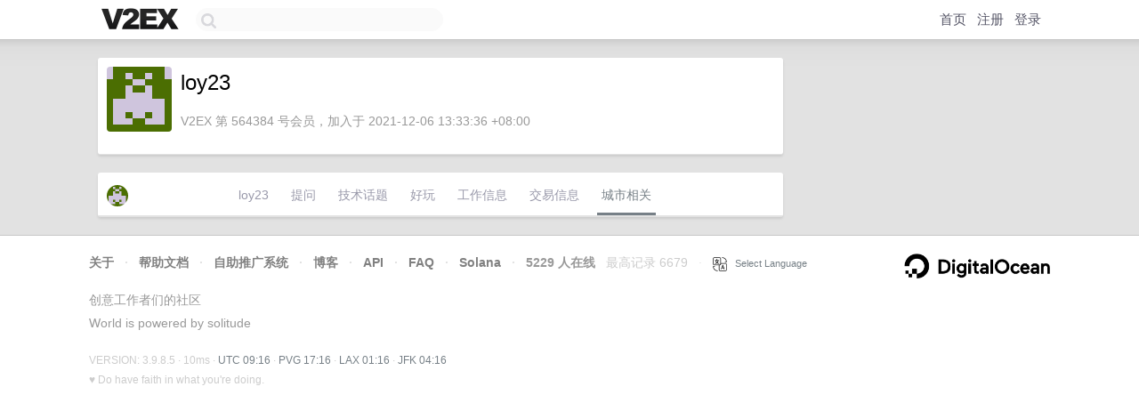

--- FILE ---
content_type: text/html; charset=utf-8
request_url: https://www.google.com/recaptcha/api2/aframe
body_size: 258
content:
<!DOCTYPE HTML><html><head><meta http-equiv="content-type" content="text/html; charset=UTF-8"></head><body><script nonce="AA_OwUk0tbrpY3gkfKMT5g">/** Anti-fraud and anti-abuse applications only. See google.com/recaptcha */ try{var clients={'sodar':'https://pagead2.googlesyndication.com/pagead/sodar?'};window.addEventListener("message",function(a){try{if(a.source===window.parent){var b=JSON.parse(a.data);var c=clients[b['id']];if(c){var d=document.createElement('img');d.src=c+b['params']+'&rc='+(localStorage.getItem("rc::a")?sessionStorage.getItem("rc::b"):"");window.document.body.appendChild(d);sessionStorage.setItem("rc::e",parseInt(sessionStorage.getItem("rc::e")||0)+1);localStorage.setItem("rc::h",'1768987018135');}}}catch(b){}});window.parent.postMessage("_grecaptcha_ready", "*");}catch(b){}</script></body></html>